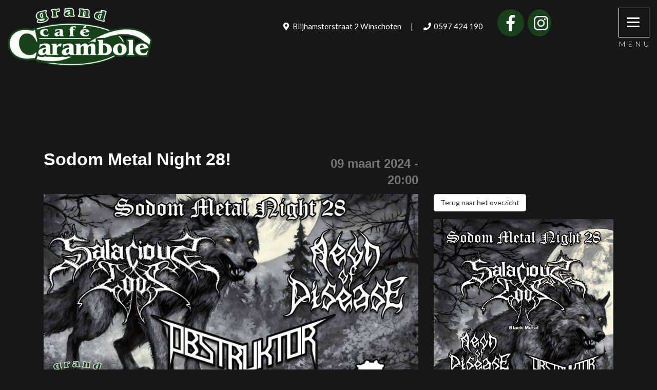

--- FILE ---
content_type: text/html; charset=utf-8
request_url: https://www.carambole-winschoten.nl/agenda/-sodom-metal-night-28/
body_size: 4984
content:
<!DOCTYPE html>
<html>
<head>
				<base href="https://www.carambole-winschoten.nl/" />
	<link rel="icon" href="favicon.ico" type="image/x-icon">
	<link rel="stylesheet" type="text/css" href="//fonts.googleapis.com/css?family=Product+Sans" media="screen" />
	<title> Sodom Metal Night 28!   - Grand Café Carambole</title>

<meta name="description" lang="nl" content=""> 
<meta name="keywords" content=""> 
<meta http-equiv="content-language" content="nl">
<meta http-equiv="content-type" content="text/html; charset=iso-8859-1">
<link rel="canonical" href="https://www.carambole-winschoten.nl/agenda/-sodom-metal-night-28/"/>
<link rel="sitemap" type="application/xml" title="Sitemap" href="sitemap.xml" />
<script type='text/javascript' src="//ajax.googleapis.com/ajax/libs/jquery/1.10.2/jquery.min.js"></script>
<meta name="viewport" content="width=device-width, initial-scale=1.0">
<link rel="apple-touch-icon" sizes="57x57" href="templates/img/favicon/apple-icon-57x57.png">
<link rel="apple-touch-icon" sizes="60x60" href="templates/img/favicon/apple-icon-60x60.png">
<link rel="apple-touch-icon" sizes="72x72" href="templates/img/favicon/apple-icon-72x72.png">
<link rel="apple-touch-icon" sizes="76x76" href="templates/img/favicon/apple-icon-76x76.png">
<link rel="apple-touch-icon" sizes="114x114" href="templates/img/favicon/apple-icon-114x114.png">
<link rel="apple-touch-icon" sizes="120x120" href="templates/img/favicon/apple-icon-120x120.png">
<link rel="apple-touch-icon" sizes="144x144" href="templates/img/favicon/apple-icon-144x144.png">
<link rel="apple-touch-icon" sizes="152x152" href="templates/img/favicon/apple-icon-152x152.png">
<link rel="apple-touch-icon" sizes="180x180" href="templates/img/favicon/apple-icon-180x180.png">
<link rel="icon" type="image/png" sizes="192x192"  href="templates/img/favicon/android-icon-192x192.png">
<link rel="icon" type="image/png" sizes="32x32" href="templates/img/favicon/favicon-32x32.png">
<link rel="icon" type="image/png" sizes="96x96" href="templates/img/favicon/favicon-96x96.png">
<link rel="icon" type="image/png" sizes="16x16" href="templates/img/favicon/favicon-16x16.png">
<link rel="manifest" href="templates/img/favicon/manifest.json">
<meta name="msapplication-TileColor" content="#ffffff">
<meta name="msapplication-TileImage" content="templates/img/favicon/ms-icon-144x144.png">
<meta name="theme-color" content="#ffffff">
<link rel="stylesheet" type="text/css" href="css/bootstrap.min.css" media="screen">
<link rel="stylesheet" type="text/css" href="templates/system/system.css" media="screen"/>
<link rel="stylesheet" type="text/css" href="templates/system/editor.css" media="screen"/>
<link rel="stylesheet" type="text/css" href="js/fancybox/jquery.fancybox.css" media="screen" />
<link rel="stylesheet" type="text/css" href="js/ui-lightness/jquery-ui-1.10.3.custom.css" media="screen" />
<link rel="stylesheet" type="text/css" href="css/fa-svg-with-js.css" media="screen"/>
<link rel="stylesheet" type="text/css" href="css/buttons.css" media="screen" />
<link rel="stylesheet" type="text/css" href="css/mui.min.css" rel="stylesheet" type="text/css" />
<link href="https://fonts.googleapis.com/css?family=Lato:300,300i,400,400i,700&display=swap" rel="stylesheet">

<script async src="https://www.googletagmanager.com/gtag/js?id=G-F21MKCYYZQ"></script>
<script type="text/javascript">
	window.dataLayer = window.dataLayer || [];
	function gtag(){dataLayer.push(arguments);}
	gtag('js', new Date());
	gtag('config', 'G-F21MKCYYZQ', { 'anonymize_ip': true });
</script>
			
<!-- HTML5 shim, for IE6-8 support of HTML5 elements -->
<!--[if lt IE 9]>
<script type='text/javascript' src="js/css3-mediaqueries.js"></script>
<script src="http://html5shiv.googlecode.com/svn/trunk/html5.js"></script>
<script type='text/javascript' src="//cdnjs.cloudflare.com/ajax/libs/respond.js/1.4.2/respond.js"></script>
<![endif]-->

	<link href="templates/style.css" rel="stylesheet" type="text/css" />
	<link rel="stylesheet" type="text/css" href="css/hamburger.css" media="screen" />
<script type='text/javascript' src='js/menu.js'></script>
<link rel='stylesheet' type='text/css' href='modules/mod_agenda/css/agenda.css'/>
</head>
<body >
	
		
	<div id="menu" class="slideout-menu">
		
		<div class="navbar navbar-default">
	
			<div class="navbar-collapse mainnav">

				<div class="clearfix"></div>
				<div class="spacer3"></div>

				<a class="hidden-xs" href="https://www.carambole-winschoten.nl/"><img src="templates/img/logo.png" class="img-responsive"/></a>
				
				<div class="clearfix"></div>
				<div class="spacer"></div>

				<ul class="nav navbar-nav"> 
<li class="" ><a href="https://www.carambole-winschoten.nl/"  title="Home" id="m1" >Home  </a></li><li class="" ><a href="agenda/"  title="Agenda" id="m2" >Agenda  </a></li><li class="" ><a href="zeer-veel-keuze-in-overheerlijke-dranken/"  title="Dranken" id="m3" >Dranken  </a></li><li class="" ><a href="meer-dan-honderd-soorten-speciale-bieren/"  title="Speciale bieren" id="m4" >Speciale bieren  </a></li><li class="" ><a href="al-meer-dan-dertig-jaar-gezelligheid-in-winschoten/"  title="Stukje historie" id="m5" >Stukje historie  </a></li><li class="" ><a href="https://www.facebook.com/pg/carambolews/photos/?tab=photos_albums"  title="Foto's" id="m6" target="_blank">Foto's  </a></li><li class="" ><a href="elk-feest-een-droomfeest-in-onze-sfeervolle-partyzaal-cafe/"  title="Feest & party" id="m7" >Feest & party  </a></li><li class="" ><a href="quizarrangementen-1/"  title="Quiz arrangementen" id="m8" >Quiz arrangementen  </a></li><li class="" ><a href="contact/"  title="Contact & openingstijden" id="m9" >Contact & openingstijden  </a></li></ul>
				<div class="clearfix"></div>
				<div class="spacer"></div>

				<h4>Carambole</h4>
				Blijhamsterstraat 2<br/>
				9671 AV Winschoten<br/>
				<a class="linknone colorwhite trans" href="tel:0597424190"><i class="fa fa-fw fa-phone" aria-hidden="true"></i> 0597 - 424190</a><br/>
				<a class="linknone colorwhite trans" href="mailto:info@carambole-winschoten.nl"><i class="fa fa-fw fa-envelope" aria-hidden="true"></i> info@carambole-winschoten.nl</a><br />
				<div class="clearfix"></div>
				<div class="spacer2"></div>

			</div><!--/.nav-collapse --> 
	
		</div>
	
	</div>

	<div id="panel">


		<div id="wrap">

				<div class="fixedbar navis" >

		<div class="container-fluid">

			<div class="row">

				<div class="col-xs-7 col-sm-6 col-md-5">

					<div class="logo">
						<a href="https://www.carambole-winschoten.nl/"><img src="templates/img/logo.png" class="img-responsive" /></a>
					</div>

				</div>

				<div class="col-sm-6 col-md-7">

					<div class="menubutton">
						<button class="hamburger hamburger--spin navbar-toggle" type="button">
							<span class="hamburger-box">
								<span class="hamburger-inner"></span>
							</span>
						</button>
						<small class="menu-under">MENU</small>
					</div>


					<div class="color-1 fw-500 hidden-xs marg-top1">
						 
						<a class="linknone" href="contact/">
							<i class="fas fa-fw fa-map-marker-alt"></i> Blijhamsterstraat 2 Winschoten 
						</a>
						&emsp;|&emsp;
						<a class="linknone" href="tel:0597-424190">
							<i class="fas fa-fw fa-phone"></i> 0597 424 190
						</a>
						&emsp;
						<a target="_blank" href="https://www.facebook.com/carambolews/" class="fb-circle">
							<i class="fab fa-fw fa-facebook-f"></i>
						</a> 
						<a class="fb-circle" href="https://www.instagram.com/carambole_winschoten/?hl=en" target="_blank">
							<i class="fab fa-fw fa-instagram"></i>
						</a>
						<!--a target="_blank" class="untappd" href="https://untappd.com/v/grand-cafe-carambole/1181878">
							<img src="templates/img/untapped.svg" class="untappd-logo">
						</a-->
					</div>

				</div>

			</div>

			
		</div>

	</div>

			<div class="headerspacer"></div>
<div class="headerspacer"></div>
<section class="page">

	<div class="container">
		
		<div clas="row">

			<div class="col-xs-12 col-sm-12 col-md-12">
				<div class="row">
	<div class="col-md-8">
	<div class="row">
    	<div class='col-md-8 col-sm-7 event-title'><h1> Sodom Metal Night 28!  </h1></div>
        <div class=' col-md-4 col-sm-5 event-date text-right'>
        	<h2> 
        09 maart 2024 - 20:00        	</h2>
           
        </div>
        <div class="col-md-12">
        	 
                     </div>
        </div>
    </div>
</div>
<div class="row">
	<div class="col-md-8">
        <div>
            <img src='images/agenda/321_afbeelding_64191707581691.jpg' class="img-responsive" />        </div>
        <h2>Info:</h2>
        <b></b>
        <p>SODOM METAL NIGHT #28!</p>
<p>▀▀▀▀▀▀▀▀▀▀▀▀▀▀▀▀▀▀▀▀▀▀▀▀▀▀▀ ▀ ▀ ▀ ▀ ▀ ▀ ▀ ▀</p>
<p>We zijn alweer toe aan de 28e editie van de Sodom Metal Night.</p>
<p>Aanvang: 20:00</p>
<p>Eerste band: 20:30</p>
<p>Entree: &euro;10,00</p>
<p>LINE-UP</p>
<p>▀▀▀▀▀▀▀▀▀▀▀▀▀▀▀▀▀▀▀▀▀▀▀▀▀▀▀ ▀ ▀ ▀ ▀ ▀ ▀ ▀ ▀</p>
<p>▀ SALACIOUS GODS (Black Metal)</p>
<p>De terugkeer van de Goden uit Drenthe...</p>
<p>Salacious Gods werd opgericht in 1994 in de diepste, donkerste en koudste moerassen van Drenthe, het meest goddeloze en vergeten deel van Nederland. Vanaf het begin cre&euml;erde Salacious Gods rauwe en traditionele black metal, be&iuml;nvloed door het oude Samael, Tiamat en Destruction. Gedurende de jaren na de oprichting van de band werd de Nederlandse scene besmeurd met verschillende legendarische live rituelen, gevolgd door het verschijnen van hun eerste demo "The Slumbering Silence".</p>
<p>Daarop volgden de albums "Askengris" en "Sunnevot" op Henri Sattlers (God Dethroned) label Coldblood Industries en "Piene" op het Duitse label Folter Records.</p>
<p>Na een pauze van zo'n 15 jaar kwam de band ijzersterk terug met een nieuw album op Hammerheart Records, genaamd "Oalevluuk".</p>
<p>Eerder waren ze al eens te aanschouwen op een Sodom Metal Night en ook op Sodom Open Air.</p>
<p>Facebook: https://www.facebook.com/profile.php?id=100063615000945</p>
<p>Bandcamp: https://salaciousgods.bandcamp.com/<br /><br /></p>
<p>▀ AEON OF DISEASE (Oldschool Death Metal)</p>
<p>Aeon of Disease is in 2015 opgericht met de bedoeling om compromisloze deathmetal zonder franje op de massa los te laten.</p>
<p>Na de rap uitverkochte demo in 2016 scoorde de band een deal bij Neckbreaker Records, die in 2017 het album "Veil of Oblivion" uitbracht. Snel volgden optredens in Duitsland en daarbuiten. Zo was de band in Nederland al eens te zien op Schoonebeek Death Fest. In 2019 kwam de EP "Edge of Purgatory" uit.</p>
<p>Verwacht een portie oldschool Death Metal die raakvlakken met bands als Bolt Thrower &amp; Asphyx heeft, af en toe doordrongen van de nodige pakkende melodie-lijnen.</p>
<p>Facebook: https://www.facebook.com/aeonofdisease</p>
<p>Bandcamp: https://aeonofdisease.bandcamp.com/<br /><br /></p>
<p>▀ OBSTRUKTOR (Thrash Metal)</p>
<p>Hou je van Thrash Metal? Death Metal? Speed Metal? Drums die je in een baan rond de aarde stoten, zang en teksten die je trommelvliezen aan stukken scheuren? Of hou je er misschien meer van om je nek te breken op zware riffs of je neus in de pit? Obstruktor, verrezen uit de rottende veengrond van Haarlem (NH), zorgt voor genoeg mogelijkheden om al het bovenstaande te beleven tijdens hun missie om je te infecteren met hun muziek. Laten we los gaan alsof morgen niet bestaat voordat dat een grimmige realiteit wordt...</p>
<p>Facebook: https://www.facebook.com/obstruktorband</p>
<p>Bandcamp: https://obstruktor.bandcamp.com/</p>
<p>▀▀▀▀▀▀▀▀▀▀▀▀▀▀▀▀▀▀▀▀▀▀▀▀▀▀▀ ▀ ▀ ▀ ▀ ▀ ▀ ▀ ▀</p>
<p>Tijdschema (o.v.b.):</p>
<p>20:30 &ndash; Obstruktor</p>
<p>21:30 &ndash; Aeon Of Disease</p>
<p>23:00 &ndash; Salacious Gods</p>
<p>▀▀▀▀▀▀▀▀▀▀▀▀▀▀▀▀▀▀▀▀▀▀▀▀▀▀▀ ▀ ▀ ▀ ▀ ▀ ▀ ▀ ▀</p>
<p>De laatste treinen terug van Winschoten naar Groningen gaan om:<br />Vertrek Winschoten 00:16 uur - Aankomst Groningen 00:51 uur<br />Vertrek Winschoten 00:32 uur - Aankomst Groningen 01:06 uur<br />Vertrek Winschoten 01:19 uur - Aankomst Groningen 01:53 uur</p>
<p>Eerste trein:<br />Vertrek Winschoten 07:33 uur - Aankomst Groningen 08:07 uur<br />Voor meer info check:<br />http://www.arriva.nl/<br />http://www.9292ov.nl/</p>    </div>
    <div class="col-md-4">
    <a class="btn btn-default" href="agenda/">Terug naar het overzicht</a><div class="clearfix"></div>
            <div class="spacer2"></div>
    	<img src="images/agenda/321_flyer_31121707581690.jpg" class="img-responsive"/>    </div>
</div>
<div class="row">
	<div class="col-md-12">
    	     </div>
</div>
	    	</div>

	    </div>

	</div>	

</section>
		</div>
		<div class="clearfix"></div>
		<div id="footer">
		
			<div class="container padding"> 
		
				<div class="row">
		
					<div class="col-md-6">
						<h4>Sitemap</h4>
						 <div class="row"> 
	 <div class="col-md-4 col-sm-6"><ul class="list-unstyled">  
	 	<li><a href="https://www.carambole-winschoten.nl/">Home</a></li> 
	 	<li><a href="agenda/">Agenda</a></li> 
	 	<li><a href="zeer-veel-keuze-in-overheerlijke-dranken/">Dranken</a></li> 
	</ul></div> 
	 <div class="col-md-4 col-sm-6"><ul class="list-unstyled">  
	 	<li><a href="meer-dan-honderd-soorten-speciale-bieren/">Speciale bieren</a></li> 
	 	<li><a href="al-meer-dan-dertig-jaar-gezelligheid-in-winschoten/">Stukje historie</a></li> 
	 	<li><a href="https://www.facebook.com/pg/carambolews/photos/?tab=photos_albums">Foto's</a></li> 
	</ul></div> 
	 <div class="col-md-4 col-sm-6"><ul class="list-unstyled">  
	 	<li><a href="elk-feest-een-droomfeest-in-onze-sfeervolle-partyzaal-cafe/">Feest & party</a></li> 
	 	<li><a href="quizarrangementen-1/">Quiz arrangementen</a></li> 
	 	<li><a href="contact/">Contact & openingstijden</a></li> 
	</ul></div> 
</div> 
 
						<div class="spacer"></div>
					</div>
					<div class="col-md-3">
						<h4>Contact</h4>
						<p><b>Grand Café Carambole</b><br />
						Blijhamsterstraat 2<br />
						9671 AV Winschoten<br />
						Tel. 0597 - 424190</p>
						
						<div class="spacer"></div>
					</div>

					<div class="col-md-3">
						<img class="img-responsive" src="templates/img/logo.png">
					</div>

				</div>

			</div>

		</div>

		<div class="botbar">
			
			<div class="container">
				
				<div class="row">
					
					<div class="col-md-12">
		
						<div class="row">

							<div class="col-md-6">
								
								<a href="#" class="linknone">Cookie en privacydisclaimer</a>&emsp;<a class="linknone" href="#">Algemene voorwaarden</a>
							</div>

							<div class="col-md-6 text-right">
								<a class="linknone" href="http://www.nc-websites.nl" target="_blank">NC-Websites</a>&emsp;|&emsp;
																	<a class="hidden-xs linknone hidden-sm showAjax" href="index2.php?moduleid=9">Login</a>
															</div>

						</div>

					</div>

				</div>

			</div>

		</div>

	</div>
		
	</div> 
	<script type='text/javascript' src='js/swfobject.js'></script>
<script type='text/javascript' src="js/jquery-migrate-1.2.1.min.js"></script>
<script type='text/javascript' src="//ajax.googleapis.com/ajax/libs/jqueryui/1.10.3/jquery-ui.min.js"></script>
<script type='text/javascript' src="js/jquery.ui.datepicker-nl.js"></script>
<script type='text/javascript' src='js/fancybox/jquery.fancybox.pack.js'></script>
<script type="text/javascript" src="js/fancybox/helpers/jquery.fancybox-media.js?v=1.0.6"></script>
<script type="text/javascript" src="js/fancybox_init.js"></script>
<script type="text/javascript" src="js/imagesloaded.pkgd.min.js"></script>
<script type='text/javascript' src="js/bootstrap.min.js"></script>
<script type='text/javascript' src="js/default.js"></script>
<script type='text/javascript' src="js/holder.js"></script>
<script type="text/javascript" src="js/noty/jquery.noty.js"></script>
<script type="text/javascript" src="js/noty/layouts/inline.js"></script>
<script type="text/javascript" src="js/noty/layouts/topCenter.js"></script>
<script type="text/javascript" src="js/noty/layouts/center.js"></script>
<script type="text/javascript" src="js/noty/themes/default.js"></script>
<script type="text/javascript" src="js/fontawesome/fontawesome-all.min.js"></script>
<script type="text/javascript" src="https://cdnjs.cloudflare.com/ajax/libs/slideout/1.0.1/slideout.min.js"></script>
<script type="text/javascript" src="js/menuslide.js"></script>
<script type="text/javascript" src="js/mui.min.js"></script>
</body>
</html>

--- FILE ---
content_type: text/css
request_url: https://www.carambole-winschoten.nl/templates/system/editor.css
body_size: 607
content:
#tinymce table tr td, 
#tinymce table tr th {
  vertical-align:top !important;
}

#tinymce table, #tinymce table tr td, 
#tinymce table tr th {
  border:1px black solid !important;
  min-width:30px;
}

body#tinymce {
  padding: 20px;
}

body#tinymce div {
  outline: dotted 1px #ccc;
}

div.well {

}

div.clearfix {

}

.btn-custom1 {
  color: #FFFFFF;
  background-color: #17401B;
  border-color: #17401B;
} 
 
.btn-custom1:hover, 
.btn-custom1:focus, 
.btn-custom1:active, 
.btn-custom1.active, 
.open .dropdown-toggle.btn-custom1 {
  color: #FFFFFF;
  background-color: #0c1f0e;
  border-color: #0c1f0e;
} 
 
.btn-custom1:active, 
.btn-custom1.active, 
.open .dropdown-toggle.btn-custom1 { 
  background-image: none; 
} 
 
.btn-custom1.disabled, 
.btn-custom1[disabled], 
fieldset[disabled] .btn-custom1, 
.btn-custom1.disabled:hover, 
.btn-custom1[disabled]:hover, 
fieldset[disabled] .btn-custom1:hover, 
.btn-custom1.disabled:focus, 
.btn-custom1[disabled]:focus, 
fieldset[disabled] .btn-custom1:focus, 
.btn-custom1.disabled:active, 
.btn-custom1[disabled]:active, 
fieldset[disabled] .btn-custom1:active, 
.btn-custom1.disabled.active, 
.btn-custom1[disabled].active, 
fieldset[disabled] .btn-custom1.active { 
  background-color: #E50000; 
  border-color: #E50000; 
} 
 
.btn-custom1 .badge { 
  color: #E50000; 
  background-color: #FFFFFF; 
}

.btn-custom2 { 
  color: #FFFFFF; 
  background-color: #4A4545; 
  border-color: #4A4545; 
} 
 
.btn-custom2:hover, 
.btn-custom2:focus, 
.btn-custom2:active, 
.btn-custom2.active, 
.open .dropdown-toggle.btn-custom2 { 
  color: #FFFFFF; 
  background-color: #858585; 
  border-color: #4A4545; 
} 
 
.btn-custom2:active, 
.btn-custom2.active, 
.open .dropdown-toggle.btn-custom2 { 
  background-image: none; 
} 
 
.btn-custom2.disabled, 
.btn-custom2[disabled], 
fieldset[disabled] .btn-custom2, 
.btn-custom2.disabled:hover, 
.btn-custom2[disabled]:hover, 
fieldset[disabled] .btn-custom2:hover, 
.btn-custom2.disabled:focus, 
.btn-custom2[disabled]:focus, 
fieldset[disabled] .btn-custom2:focus, 
.btn-custom2.disabled:active, 
.btn-custom2[disabled]:active, 
fieldset[disabled] .btn-custom2:active, 
.btn-custom2.disabled.active, 
.btn-custom2[disabled].active, 
fieldset[disabled] .btn-custom2.active { 
  background-color: #4A4545; 
  border-color: #4A4545; 
} 
 
.btn-custom2 .badge { 
  color: #4A4545; 
  background-color: #FFFFFF; 
}

.btn-custom3 { 
  color: #000000; 
  background-color: #FAFAFA; 
  border-color: #666666; 
} 

.btn-custom3:hover, 
.btn-custom3:focus, 
.btn-custom3:active, 
.btn-custom3.active, 
.open .dropdown-toggle.btn-custom3 { 
  color: #000000; 
  background-color: #F5F5F5; 
  border-color: #666666; 
} 

.btn-custom3:active, 
.btn-custom3.active, 
.open .dropdown-toggle.btn-custom3 { 
  background-image: none; 
} 

.btn-custom3.disabled, 
.btn-custom3[disabled], 
fieldset[disabled] .btn-custom3, 
.btn-custom3.disabled:hover, 
.btn-custom3[disabled]:hover, 
fieldset[disabled] .btn-custom3:hover, 
.btn-custom3.disabled:focus, 
.btn-custom3[disabled]:focus, 
fieldset[disabled] .btn-custom3:focus, 
.btn-custom3.disabled:active, 
.btn-custom3[disabled]:active, 
fieldset[disabled] .btn-custom3:active, 
.btn-custom3.disabled.active, 
.btn-custom3[disabled].active, 
fieldset[disabled] .btn-custom3.active { 
  background-color: #FAFAFA; 
  border-color: #666666; 
} 

.btn-custom3 .badge { 
  color: #FAFAFA; 
  background-color: #000000; 
}

--- FILE ---
content_type: text/css
request_url: https://www.carambole-winschoten.nl/templates/style.css
body_size: 5189
content:
/* [ALGEMEEN] */
:root {
	--primary: #B7151F;
	--background: #fff;
	--foreground: #000;

	--spacing: 0.5rem;
}

body {
	background: #171717;
	font-family: 'Lato', sans-serif;
	font-size: 1.5em;
	line-height: 1.5em;
	color: #000;
	margin: 0;
	font-weight: 300;
}

a {
	color: #ff9000;
	-webkit-transition: all .3s;
	   -moz-transition: all .3s;
	    -ms-transition: all .3s;
	     -o-transition: all .3s;
	        transition: all .3s;
}

a:hover,
a:focus,
a:active {

color: #fff;

text-decoration: none;
}

.marg-0-auto {
	margin: 0 auto;
}

section.menus .menuimg .titleoverlay .img-responsive {
	width: 100%;
}

.navbar-default .navbar-nav>li>a:focus, .navbar-default .navbar-nav>li>a:hover {
    color: #b9b9b9;
}

#bgvid {
    opacity: 1;
    width: 100%;
}

h1, h2, h3, h4, h5, h6 {
	font-family:'Open Sans', Arial, sans-serif;
	font-weight: 700;
}

h1 {
	
}

h2 {
	
}

h3 {
	
}

h4, h5, h6 {

}

.fw-500 {
	font-weight: 500;
}

.untappd-logo {
	width: 53px;
    margin-top: -15px;
    margin-left: 8px;
}

a.fb-circle {
    background: #17401B;
    color: #fff;
    padding: 7px;
    padding-left: 6px;
    padding-right: 0px;
    border-radius: 100%;
    width: 40px;
    font-size: 32px;
    height: 40px;
    margin-left: 7px;
}

#wrap {
	min-height: 100%;
	height: auto !important;
}

.spacer {
	height: 30px; 
}

.spacer2 {
	height: 15px;
}

.rel,
.relative {
	position: relative;
}

.left {
	float: left;
}
.center {
	float: center;
}
.right {
	float: right;
}

.row.align-center {
	display: flex;
	align-items: center;
}
.row.align-bottom {
	display: flex;
	align-items: flex-end;
}

.width-100 {
	width: 100%;
}

/* Text modifiers */
.text-left {
	text-align: left;
}
.text-center {
	text-align: center;
}
.text-right {
	text-align: right;
}
.text-small {
	font-size: 0.75em;
}

.list-unstyled {
	margin-bottom: 0;
}

/* [HEADER] */

.fixedbar {
    position: fixed;
    display: block;
    z-index: 999999;
    top: 0;
    left: 0;
    right: 0;
    padding: 15px 0;
    background: rgba(35,72,124,0);
    -webkit-transition: all 400ms;
    -moz-transition: all 400ms;
    -ms-transition: all 400ms;
    -o-transition: all 400ms;
    transition: all 400ms;
}

.logo {
	margin-top: 0px;
	margin-bottom:15px;
}

.logo img {
	max-width: 56%;
}

.scrolled .logo img {
    max-width: 40%;
    margin-top: -8px;
}

/* [MENU] */
.navbar{
	margin: 15px 0;	
	background: transparent;
	border: 0;
}

.navbar-default .navbar-nav>li>a {
	color: #000;
}

.navbar-default .navbar-nav>li>a {
    color: #fff;
    font-size: 17px;
    padding: 10px;
    display: block;
}

.navbar-default .navbar-nav>li>a.active {
    font-weight: 600;
}

.navbar-default .navbar-nav>li {
    width: 100%;
}

.navbar-default .navbar-collapse, .navbar-default .navbar-form {
	background:transparent;
	border:0;
	margin-top: 113px;
}

.navbar-toggle {
	background-color:#FFFFFF;
	font-size:12px;
	background: #1f5081;
	margin: 15px 0 0 0;
	width: 60px;
	color: #FFF;
	padding: 0;
}

.navbar-collapse {
	max-height:none !important;	
}

.mobielmenu {
	background:#1f5081;
	color: #FFF;
}

.mobielmenu a {
	color: #FFF;
}

table.agenda tr:nth-child(odd) {
	background: #CECECE;
}

table.agenda tr:nth-child(even) {
	background: #FFFFFF;
}

table.agenda tr a {
	color: #414141;
	font-weight: 500;
}

table.agenda tr td {
	border-top: 0px;
	padding: 13px 20px;
}

.agenda span.dateday {
	font-size: 1.5em;
}

.agenda .agenda-item {
	font-weight: 600;
}

.highlight-btn .btn {
	padding: 12px 45px;
	text-transform: uppercase;
}

.highlight {
    background: #606060;
    padding: 15px 26px;
}

.highlight h2 {
	margin: 0px;
    font-weight: 400;
}

/* [CONTENT] */
.bold-red strong {
	color: #B7151F;
}
.background-colored {
	background-color: var(--primary);
	color: var(--background);
}

a.linknone {
	color: inherit;
	text-decoration: none;
}

section.page {
	padding: 30px 0;
	line-height: 2em;
	background: #171717;
	color: #fff;
	text-align: left;
}

section.page form table {
	color: #848484;
}

.color-1 {
	color: #fff!important;
}

/* [FOOTER] */
#footer {
	padding: 15px 0;
  	min-height: 150px;
  	background: #505050;
  	color: #FFF;
  	overflow: hidden;
}

#footer  a {
	color: #FFF;
}

#footer .title {

}

.footerlogo {
	position: absolute;
}

/* [BUTTONS] */


/* [GOOGLEMAP] */
.gm-style-iw {
	padding: 10px;
	line-height: 22px;
	font-size: 14px !important;
	font-weight: 500 !important;
}

.gm-style-iw h5 {
	font-family: 'Montserrat', sans-serif;
	color: #332e2e;
	font-size: 16px;
	font-weight: 700;
	text-transform: uppercase;
	padding-bottom: 5px;
}

.gm-style-iw a {
	color: #332e2e;
	font-weight: 700;
	margin-left: 0 !important;
	float: unset !important;
}

.gm-style-iw a:hover,
.gm-style-iw a:focus,
.gm-style-iw a:active {
	text-decoration: none;
	color: #3FA535;
}

/* [MUI FORM] */
.mui-textfield--float-label>label {
    font-size: 14px;
}

.mui-textfield>input, 
.mui-textfield>textarea {

}

.mui-textfield>input:focus~label, 
.mui-textfield>textarea:focus~label {
    
}

.mui-textfield>input:focus, 
.mui-textfield>textarea:focus {
    
}

/* [TAAL SWITCHER] */
.taal .flag-icon {
	font-size: 20px;
	margin-left: 5px;
}

.taal dropdown {
	position: relative;
	display: inline-block;
}

.taal dropdown label, 
.taal dropdown ul li {
	display: block;
	width: 175px;
	background: #FFF;
	padding: 5px 10px;
	margin-bottom: 0;
}

.taal dropdown label:hover, 
.taal dropdown ul li:hover {
	background: #DCEFDD;
	color: #2F2F2F;
	cursor: pointer;
}

.taal dropdown label {
	color: #3E3E3E;
	border-left: 4px solid #FEDE30;
	position: relative;
	z-index: 2;
	font-weight: 400;
}

.taal dropdown label svg {
	float: right;
	font-size: 24px !important;
	padding: 5px;
}

.taal dropdown input {
	display: none;
}

.taal dropdown input ~ ul {
	position: absolute;
	visibility: hidden;
	opacity: 0;
	top: -20px;
	z-index: 1;
	padding-left: 0;
}

.taal dropdown input:checked + label {
	background: #F2F2F2;
	color: #0573AA;
	margin-bottom: 0;
}

.taal dropdown input:checked ~ ul {
	visibility: visible;
	opacity: 1;
	top: 25px;
}

.taal dropdown ul li a {
	display: block;
	color: #3E3E3E;
}

.taal dropdown ul li:hover a,
.taal dropdown ul li:focus a,
.taal dropdown ul li:active a {
	color: #FFF;
	text-decoration: none;
}

/* Nederlands */
.taal dropdown ul li:nth-child(1) {
	border-left: 4px solid #FF9A34;
}

.taal dropdown ul li:nth-child(1):hover {
	background: #FF9A34;
	color: white;
}

/* English */
.taal dropdown ul li:nth-child(2) {
	border-left: 4px solid #f00000;
}

.taal dropdown ul li:nth-child(2):hover {
  	background: #f00000;
	color: white;
}

/* Deutsch */
.taal dropdown ul li:nth-child(3) {
	border-left: 4px solid #000;
}

.taal dropdown ul li:nth-child(3):hover {
	background: #000;
	color: white;
}

.animate {
	-webkit-transition: all .3s;
	   -moz-transition: all .3s;
	    -ms-transition: all .3s;
	     -o-transition: all .3s;
	        transition: all .3s;
	-webkit-backface-visibility: hidden;
	 -moz-backface-visibility: hidden;
	  -ms-backface-visibility: hidden;
	   -o-backface-visibility: hidden;
	      backface-visibility: hidden;
}

.taal dropdown ul li .flag-icon {
	float: right;
	margin-left: 10px;
	padding: 4px;
}

/* [CAROUSEL] */
.carousel-inner> .item > img, 
.carousel-inner> .item > a > img {
	margin:auto;
}

.carousel-inner {
	background: #171717;
}

.carousel-indicators {
	bottom: -10%;
}

.carousel:hover .carousel-indicators {
	bottom: 2%;
}

.carousel-control, .carousel-indicators {
	-webkit-transition: all 300ms ease-out;
	   -moz-transition: all 300ms ease-out;
	    -ms-transition: all 300ms ease-out;
	     -o-transition: all 300ms ease-out;
	        transition: all 300ms ease-out;
}

.carousel-control.left {
	left: -10%;
	opacity: 0;
}

.carousel:hover  .carousel-control.left {
	left: 0%;
	opacity: 0.5;
}

.carousel-control.right {
	right: -10%;
	opacity: 0;
}

.carousel:hover  .carousel-control.right {
	right: 0%;
	opacity: 0.5;
}

.carousel {
	overflow: hidden;
}

.carousel-caption {
    left: 10%;
    right: 10%;
    bottom: 20%;
    text-align: left;
}

@media (min-width: 768px) {

	.carousel-caption h2 {
	    font-size: 250%;
	    display: inline-block;
	    color: #fff;
	    padding: 15px;
	    background: rgba(0,0,0,0.3);
	    clear: both;
	    float: left;
	}

	.carousel-caption p {
	    font-size: 200%;
	    padding: 15px;
	    background: rgba(0,0,0,0.3);
	    display: inline-block;
	    clear: both;
	    float: left;
	}
	.carousel-caption .btn {
		text-shadow: none;
		float: left;
		clear: both;
	}

}

.carousel.fade{
	opacity: 1
}

.fade .carousel-inner .item {
	opacity: 0;
  	transition-property: opacity;
}

.fade .carousel-inner .active {
	opacity: 1;
}

.fade .carousel-inner .active.left,
.fade .carousel-inner .active.right {
	left: 0;
	opacity: 0;
	z-index: 1;
}

.fade .carousel-inner .next.left,
.fade .carousel-inner .prev.right {
	opacity: 1;
}

.fade .carousel-control {
	z-index: 2;
}

@media all and (transform-3d), (-webkit-transform-3d) {

    .fade .carousel-inner > .item.next,
    .fade .carousel-inner > .item.active.right {
		opacity: 0;
		-webkit-transform: translate3d(0, 0, 0);
		      transform: translate3d(0, 0, 0);
    }

    .fade .carousel-inner > .item.prev,
    .fade .carousel-inner > .item.active.left {
		opacity: 0;
		-webkit-transform: translate3d(0, 0, 0);
		      transform: translate3d(0, 0, 0);
    }
    .fade .carousel-inner > .item.next.left,
    .fade .carousel-inner > .item.prev.right,
    .fade .carousel-inner > .item.active {
		opacity: 1;
		-webkit-transform: translate3d(0, 0, 0);
		      transform: translate3d(0, 0, 0);
    }
}

/* Chrome, Safari, Opera */
@-webkit-keyframes entrance {
	
	from {
		opacity: 0;
		margin-left: -10px;
	}

	to {
		opacity: 1;
		margin-left: 0px;
	}

}

/* Standard syntax */
@keyframes entrance {

	from {
		opacity: 0;
		margin-left: -10px;
	}

	to {
		opacity: 1;
		margin-left: 0px;
	}

}

@media (min-width:1200px) { 

	.carousel.vertical .carousel-inner {
		height: 100%;
		width: auto;
	}

	.carousel.vertical .carousel-inner > .item {
		width: auto;
		padding-right: 0px;
		-webkit-transition: 0.6s ease-in-out top;
		        transition: 0.6s ease-in-out top;
	}

	@media all and (transform-3d), (-webkit-transform-3d) {

		.carousel.vertical .carousel-inner > .item {
			-webkit-transition: 0.6s ease-in-out;
			        transition: 0.6s ease-in-out;
		}
		.carousel.vertical .carousel-inner > .item.next, .carousel.vertical .carousel-inner > .item.active.right {
			-webkit-transform: translate3d(0, 100%, 0);
			        transform: translate3d(0, 100%, 0);
			top: 0;
		}
		.carousel.vertical .carousel-inner > .item.prev, .carousel.vertical .carousel-inner > .item.active.left {
			-webkit-transform: translate3d(0, -100%, 0);
			    	transform: translate3d(0, -100%, 0);
			top: 0;
		}
		.carousel.vertical .carousel-inner > .item.next.left, .carousel.vertical .carousel-inner > .item.prev.right, .carousel.vertical .carousel-inner > .item.active {
			-webkit-transform: translate3d(0, 0, 0);
			    	transform: translate3d(0, 0, 0);
			top: 0;
		}

	}

	.carousel.vertical .carousel-inner > .active,
	.carousel.vertical .carousel-inner > .next,
	.carousel.vertical .carousel-inner > .prev {
		display: block;
	}

	.carousel.vertical .carousel-inner > .active {
		top: 0;
	}

	.carousel.vertical .carousel-inner > .next,
	.carousel.vertical .carousel-inner > .prev {
		position: absolute;
	  	top: 0;
	 	width: 100%;
	}

	.carousel.vertical .carousel-inner > .next {
		top: 100%;
	}

	.carousel.vertical .carousel-inner > .prev {
		top: -100%;
	}

	.carousel.vertical .carousel-inner > .next.left,
	.carousel.vertical .carousel-inner > .prev.right {
		top: 0;
	}

	.carousel.vertical .carousel-inner > .active.left {
		top: -100%;
	}

	.carousel.vertical .carousel-inner > .active.right {
		top: 100%;
	}

	.carousel.vertical .carousel-control {
		left: auto;
	  	width: 50px;
	}

	.carousel.vertical .carousel-control.up {
		top: 0;
	  	right: 0;
	  	bottom: 50%;
	}

	.carousel.vertical .carousel-control.down {
		top: 50%;
		right: 0;
		bottom: 0;
	}

	.carousel.vertical .carousel-control .icon-prev,
	.carousel.vertical .carousel-control .icon-next,
	.carousel.vertical .carousel-control .glyphicon-chevron-up,
	.carousel.vertical .carousel-control .glyphicon-chevron-down {
		position: absolute;
		top: 50%;
		z-index: 5;
		display: inline-block;
	}

	.carousel.vertical .carousel-control .icon-prev,
	.carousel.vertical .carousel-control .glyphicon-chevron-up {
		left: 50%;
		margin-left: -10px;
		top: 50%;
		margin-top: -10px;
	}

	.carousel.vertical .carousel-control .icon-next,
	.carousel.vertical .carousel-control .glyphicon-chevron-down {
		left: 50%;
		margin-left: -10px;
		top: 50%;
		margin-top: -10px;
	}

	.carousel.vertical .carousel-control .icon-up,
	.carousel.vertical .carousel-control .icon-down {
		width: 20px;
		height: 20px;
		line-height: 1;
		font-family: serif;
	}

	.carousel.vertical .carousel-control .icon-prev:before {
		content: '\2039';
	}

	.carousel.vertical .carousel-control .icon-next:before {
		content: '\203a';
	}

}

/* Chrome, Safari, Opera */
@-webkit-keyframes entrance {

	from {
		opacity: 0;
		margin-left: -10px;
	}

	to {
		opacity: 1;
		margin-left: 0px;
	}

}

/* Standard syntax */
@keyframes entrance {

	from {
		opacity: 0;
		margin-left: -10px;
	}

	to {
		opacity: 1;
		margin-left: 0px;
	}

}

/* [ADMIN] */
.modal-content {
    border-radius: 0px;
}

.modal-header .close {
    margin-top: -12px;
}

.close {
    font-size: 40px;
    font-weight: 400;
    color: #2F2F2F;
    filter: alpha(opacity=100) !important;
    opacity: 1 !important;
}

/* [LOGIN] */
.fancybox-skin {
    position: relative;
    background: #FFF !important;
    color: #2F2F2F;
    text-shadow: none;
    -webkit-border-top-left-radius: 0px;
       -moz-border-radius-topleft: 0px;
            border-top-left-radius: 0px;
}

.fancybox-skin h2 {
	margin-top: 20px;
	margin-bottom: 20px;
}

.fancybox-skin .control-label {
	font-size: 14px;
}

.fancybox-skin .form-control {
    font-size: 14px;
    color: #2F2F2F;
    background-color: #FFF;
    border: 1px solid #1f5081;
    border-radius: 0px;
    outline: none;
}

.fancybox-skin .form-control:hover,
.fancybox-skin .form-control:focus,
.fancybox-skin .form-control:active {
	border: 1px solid #FEDE30;
}

.fancybox-skin .form .showAjax {
	font-size: 14px;
}

.fancybox-skin .form .mui-btn {
	font-weight: 400 !important;
}

/* [RESPONSIVE] */
@media (max-width: 768px) {

	#wrap {
		overflow-x: hidden;
	}

}

@media (max-width: 414px) {

	

}

#panel {
    overflow: hidden;
}

.mobielmenu {
	background:#1f5081;
	color: #fff;
}

.mobielmenu a {
	color:#fff;
}

.menubutton button:focus {
	outline: 0px;
}

.menubutton {
    float: right;
    text-align: center;
    color: #FFF;
    width: 60px;
    background: rgba(0, 0, 0, 0);
    border: 1px solid #fff;
    position: relative;
}

#menu{
	color: #fff;
}

.slideout-menu {
	position: fixed;
	top: 0;
	bottom: 0;
	width: 300px;
	min-height: 100vh;
	overflow-y: auto;
	-webkit-overflow-scrolling: touch;
	z-index: 0;
	display: none;
	background: #292929;
}

.slideout-menu-left {
	left: 0;
}

.slideout-menu-right {
	right: 0;
}

.slideout-panel {
	position: relative;
	z-index: 1;
	/*will-change: transform;*/
	background-color: #f5f5f5;
	min-height: 100vh;
}

.slideout-open,
.slideout-open body,
.slideout-open .slideout-panel {
	overflow: hidden;
}

.slideout-open .slideout-menu {
	display: block;
}

.slideout .linknone a:hover {
	color: #9a9a9a !important;
}

.ctabar {
    position: fixed;
    display: block;
    z-index: 9999;
    top: 55%;
    right: -10px;
}

.menu-active {
    right: 300px;
    -webkit-transition: all 200ms;
    -moz-transition: all 200ms;
    -ms-transition: all 200ms;
    -o-transition: all 200ms;
    transition: all 200ms;
}

section.headervideo {
	position: relative;
}

.statement {
	position: absolute;
	bottom: 20%;
	left: 20%;
	right: 20%;
	text-align: center;
}

.statement .h1 {
	background: #0000008f;
	color: #fff;
	font-size: 4em;
	text-transform: uppercase;
	border: 2px solid #b1b1b1;
	padding: 28px 31px;
}

.btn-custom1, .btn-custom2 {
	border-radius: 0px;
	padding: 8px 35px;
}

.menu-under {
	position: absolute;
	bottom: -25px;
	left: 0;
	right: 0;
	font-size: 14px;
	letter-spacing: 6px;
}

.botbar {
	background: #332E2E;
	color: #fff;
	padding: 4px 0px;
}

section.bgimg-grey {
	background-color: #727272;
	background: url(img/bgimg1.png) no-repeat #727272;
	color: #fff;
	padding: 40px 0px;
}

section.bgimg-grey h4 strong {
	font-weight: 600;
}

section.bgimg-grey h4 {
	font-weight: 400;
	font-size: 1.4em;
}



.menuimg {
	margin: 0px -15px;
}

.menuimg .titleoverlay {
	position: relative;
}

.menuimg .titleoverlay .overlay {
    position: absolute;
    background: #00000073;
    color: #fff;
    border: 2px solid #fff;
    width: 80%;
    left: 10%;
    right: 10%;
    top: 10%;
    bottom: 10%;
    text-align: center;
    display: flex;
    align-items: center;
    cursor: pointer;
}

.menuimg .titleoverlay .overlay h3 {
    width: 100%;
    text-transform: uppercase;
    font-size: 2.3em;
    font-weight: 400;
}

.menu-sub .menuimg .titleoverlay .overlay h3 {
    font-size: 1.4em;
}

.bekijkmenu {
	position: absolute;
	bottom: 12%;
	right: 12%;
	color: #fff;
	font-weight: 400;
}

.navis {
    position: fixed;
    z-index: 1001;
    left: 0;
    right: 0;
    top: 0;
    transition: .36s;
    box-shadow: none;
}

.scrolled {
    background: #332e2e;
    display: block;
    height: 107px!important;
    transition: .26s;
    box-shadow: 0px -6px 15px 0px #212121;
}

.marg-top1 {
	margin-top: 14px;
}

.headerspacer {
	height: 120px;
	background: #171717;
}

/* Menukaart */
.menukaart h2 {
    background: rgb(255, 255, 255);
    padding: 10px;
    color: #555;
    margin-top: 5px;
    font-size: 18px;
    border-bottom: 5px dotted #555;
}

.menukaart ul {
    background: rgb(255, 255, 255);
    padding-top: 0;
    color: #555;
    list-style-type: none;
    padding: 5px;
}

.menukaart ul>li {
    margin: 7.5px;
    line-height: 1.8em;
}

.menuKaarten {
    background: #f3f3f3;
    -webkit-background-size: cover;
    -moz-background-size: cover;
    -o-background-size: cover;
    background-size: cover;
}

hr.hr-italy {
	height: 8px;
	background: rgb(0,147,68);
background: linear-gradient(90deg, rgba(0,147,68,1) 0%, rgba(0,147,68,1) 33%, rgba(255,255,255,1) 33%, rgba(255,255,255,1) 66%, rgba(207,39,52,1) 66%);
}

.reserveer-btn {
	position: absolute;
	left: 10%;
	bottom: 10%;
	z-index: 2;
}

.no-marg {
	margin: 0px;
}

.mouse_scroll {
	display: block;
	margin: 0 auto;
	width: 24px;
	height: 100px;
	margin-top: 0px;
	position: absolute;
	left: 0;
	right: 0;
	bottom: 5px;
	z-index: 9;
}


.m_scroll_arrows
{
  display: block;
  width: 5px;
  height: 5px;
  -ms-transform: rotate(45deg); /* IE 9 */
  -webkit-transform: rotate(45deg); /* Chrome, Safari, Opera */
  transform: rotate(45deg);
   
  border-right: 2px solid white;
  border-bottom: 2px solid white;
  margin: 0 0 3px 4px;
  
  width: 16px;
  height: 16px;
}


.unu
{
  margin-top: 1px;
}

.unu, .doi, .trei
{
    -webkit-animation: mouse-scroll 1s infinite;
    -moz-animation: mouse-scroll 1s infinite;
    animation: mouse-scroll 1s infinite;
  
}

.unu
{
  -webkit-animation-delay: .1s;
  -moz-animation-delay: .1s;
  -webkit-animation-direction: alternate;
  
  animation-direction: alternate;
  animation-delay: alternate;
}

.doi
{
  -webkit-animation-delay: .2s;
  -moz-animation-delay: .2s;
  -webkit-animation-direction: alternate;
  
  animation-delay: .2s;
  animation-direction: alternate;
  
  margin-top: -6px;
}

.trei
{
  -webkit-animation-delay: .3s;
  -moz-animation-delay: .3s;
  -webkit-animation-direction: alternate;
  
  animation-delay: .3s;
  animation-direction: alternate;
  
  
  margin-top: -6px;
}

.mouse {
  height: 42px;
  width: 24px;
  border-radius: 14px;
  transform: none;
  border: 2px solid white;
  top: 170px;
}

.wheel {
  height: 5px;
  width: 2px;
  display: block;
  margin: 5px auto;
  background: #ffffff;
  position: relative;
  height: 4px;
  width: 4px;
  border: 2px solid #ffffff;
  -webkit-border-radius: 8px;
  border-radius: 8px;
}

.wheel {
  -webkit-animation: mouse-wheel 1.6s ease-in infinite;
  -moz-animation: mouse-wheel 1.6s ease-in infinite;
  animation: mouse-wheel 1.6s ease-in infinite;
}

@-webkit-keyframes mouse-wheel{
   0% {
    opacity: 1;
    -webkit-transform: translateY(0);
    -ms-transform: translateY(0);
    transform: translateY(0);
  }

  100% {
    opacity: 0;
    -webkit-transform: translateY(6px);
    -ms-transform: translateY(6px);
    transform: translateY(6px);
  }
}
@-moz-keyframes mouse-wheel {
  0% { top: 1px; }
  25% { top: 1.2px; }
  50% { top: 1.9px;}
  75% { top: 3px;}
  90% { top: 7px; }
  100% { top: 1px;}
}
@-o-keyframes mouse-wheel {

   0% { top: 1px; }
  25% { top: 2px; }
  50% { top: 3px;}
  75% { top: 5px;}
  100% { top: 1px;}
}
@keyframes mouse-wheel {

   0% { top: 1px; }
  25% { top: 5px; }
  50% { top: 10px;}
  75% { top: 12px;}
  100% { top: 14px;}
}

@-webkit-keyframes mouse-scroll {

  0%   { opacity: 0;}
  50%  { opacity: .5;}
  100% { opacity: 1;}
}
@-moz-keyframes mouse-scroll {

  0%   { opacity: 0; }
  50%  { opacity: .5; }
  100% { opacity: 1; }
}
@-o-keyframes mouse-scroll {

  0%   { opacity: 0; }
  50%  { opacity: .5; }
  100% { opacity: 1; }
}
@keyframes mouse-scroll {

  0%   { opacity: 0; }
  50%  { opacity: .5; }
  100% { opacity: 1; }
}

@media (max-width: 767px) {
	.statement .h1 {
	    background: #0000008a;
	    color: #fff;
	    font-size: 1.3em;
        padding: 13px 23px;
	}

	section.bgimg-grey {
	    background-color: #727272;
	    background: #727272;
	}

	.statement {
        position: absolute;
	    bottom: -18%;
	    left: 6%;
	    right: 8%;
	}

	.statement .btn-custom1, .btn-custom2 {
	    border-radius: 0px;
	    padding: 6px 12px;
	}

	.mouse_scroll {
		display: none;
	}

	.menuimg .titleoverlay .overlay h3 {
	    width: 100%;
	    text-transform: uppercase;
	    font-size: 1.3em;
	    font-weight: 400;
	}

	.footerlogo {
	    position: absolute;
	    bottom: 0px;
	    right: -106px;
	}

	.navis {
	    box-shadow: none;
	}

	.navbar-default .navbar-collapse, .navbar-default .navbar-form {
	    background: transparent;
	    border: 0;
	    margin-top: 40px;
	}

	.navbar-collapse {
	    box-shadow: none;
	}

	.fixedbar {
	    padding: 4px 0;
	}

	.reserveer-btn {
	    position: absolute;
	    left: 4%;
	    bottom: -21%;
	    z-index: 2;
	}

	.carousel-indicators {
		display: none;
	}

	.scrolled {
	    background: #332e2e;
	    display: block;
	    height: 90px!important;
	}

	h1.title {
		font-size: 1.6em;
	}
}

--- FILE ---
content_type: text/css
request_url: https://www.carambole-winschoten.nl/modules/mod_agenda/css/agenda.css
body_size: 300
content:
h2.summary{
	color:#fff;
	margin-top:5px;
	font-weight: 600;
	margin-bottom:5px;
}

.omschrijvings{
	color:#fff;
}

.date h3{
	font-size:100%;
	font-style: italic;
	margin-top:10px;
	color:#fff;
	font-weight: 600;
	text-transform: uppercase

}

.photo{
	border:0px solid #f0f0f0 !important;
    
}

.omschrijvings p{
	margin-bottom:0px;
}

a.url:hover{
	text-decoration: none;
}

.vevent{
	margin-bottom: 20px;
}

.event-date{
	color:#757575;	
}

.event-date h2{
	font-size:160%;
	margin-top:33px;
}

.flyerInfo{
	background:#333;
	padding:30px;
	color:#fff;
}

--- FILE ---
content_type: text/css
request_url: https://www.carambole-winschoten.nl/css/breadcrumbs.css
body_size: 295
content:
#breadcrumbs{
	margin-left: 10px;
	position: relative;
	width: 940px;
	float: left;
}

#breadcrumbs p{
	position:relative;
	float:left;
	font-size:11px;
	margin:0;
	padding:0;
}
ul.breadcrumbs {
	position:relative;
	padding: 0px;
	margin: 0px;
	list-style: none;	
	float: left;
}
ul.breadcrumbs li:first-child {
	background-image:none !important;
}
ul.breadcrumbs li {
	float: left;	
	padding-right: 5px;
	padding-left:11px;
	background-image:url('img/breadcrumb_arrow.png');
	background-repeat:no-repeat;
	background-position:left center;
	font-size: 11px;
}
ul.breadcrumbs li a{
	color:black;	
}


--- FILE ---
content_type: application/javascript
request_url: https://www.carambole-winschoten.nl/js/menu.js
body_size: 142
content:
$(function(){

    $('#nav > li').hover(function(){
        $(this).find('ul')
        .removeClass('noJS')
        .stop(true, true).slideToggle('fast');
    });
    
});

--- FILE ---
content_type: application/javascript
request_url: https://www.carambole-winschoten.nl/js/mui.min.js
body_size: 6615
content:
!function r(s,a,l){function u(e,t){if(!a[e]){if(!s[e]){var i="function"==typeof require&&require;if(!t&&i)return i(e,!0);if(c)return c(e,!0);var n=new Error("Cannot find module '"+e+"'");throw n.code="MODULE_NOT_FOUND",n}var o=a[e]={exports:{}};s[e][0].call(o.exports,function(t){return u(s[e][1][t]||t)},o,o.exports,r,s,a,l)}return a[e].exports}for(var c="function"==typeof require&&require,t=0;t<l.length;t++)u(l[t]);return u}({1:[function(l,t,e){!function(t){"use strict";if(!t._muiLoadedJS){t._muiLoadedJS=!0;var e=l("src/js/lib/jqLite"),i=l("src/js/dropdown"),n=l("src/js/overlay"),o=l("src/js/ripple"),r=l("src/js/select"),s=l("src/js/tabs"),a=l("src/js/textfield");t.mui={overlay:n,tabs:s.api},e.ready(function(){a.initListeners(),r.initListeners(),o.initListeners(),i.initListeners(),s.initListeners()})}}(window)},{"src/js/dropdown":3,"src/js/lib/jqLite":6,"src/js/overlay":8,"src/js/ripple":9,"src/js/select":10,"src/js/tabs":11,"src/js/textfield":12}],2:[function(t,e,i){e.exports={debug:!0}},{}],3:[function(t,e,i){"use strict";var u=t("./lib/jqLite"),c=t("./lib/util"),n=t("./lib/animationHelpers"),d="mui--is-open",m="mui-dropdown__menu";function o(t){if(!0!==t._muiDropdown){t._muiDropdown=!0;var e=t.tagName;"INPUT"!==e&&"BUTTON"!==e||t.hasAttribute("type")||(t.type="button"),u.on(t,"click",r)}}function r(t){if(0===t.button){null===this.getAttribute("disabled")&&function(t){var e=t.parentNode,i=t.nextElementSibling,n=e.ownerDocument;if(!i||!u.hasClass(i,m))return c.raiseError("Dropdown menu element not found");function o(){u.removeClass(i,d),u.off(n,"click",o),u.off(n,"keydown",r)}function r(t){var e=t.key;"Escape"!==e&&"Esc"!==e||o()}u.hasClass(i,d)?o():(s=e.getBoundingClientRect(),a=t.getBoundingClientRect(),l=a.top-s.top+a.height,u.css(i,"top",l+"px"),u.addClass(i,d),setTimeout(function(){u.on(n,"click",o),u.on(n,"keydown",r)},0));var s,a,l}(this)}}e.exports={initListeners:function(){for(var t=document.querySelectorAll('[data-mui-toggle="dropdown"]'),e=t.length;e--;)o(t[e]);n.onAnimationStart("mui-dropdown-inserted",function(t){o(t.target)})}}},{"./lib/animationHelpers":4,"./lib/jqLite":6,"./lib/util":7}],4:[function(t,e,i){"use strict";var n=t("./jqLite"),r=t("./util"),o="animationstart mozAnimationStart webkitAnimationStart",s={};function a(t){var e=s[t.animationName]||[],i=e.length;if(i)for(t.stopImmediatePropagation();i--;)e[i](t)}e.exports={animationEvents:o,onAnimationStart:function(t,e){var i=s[t];i||(i=s[t]=[]),i.push(e),this.init||(function(){for(var t,e=[[".mui-btn","mui-btn-inserted"],['[data-mui-toggle="dropdown"]',"mui-dropdown-inserted"],['.mui-btn[data-mui-toggle="dropdown"]',"mui-btn-inserted,mui-dropdown-inserted"],['[data-mui-toggle="tab"]',"mui-tab-inserted"],[".mui-textfield > input","mui-textfield-inserted"],[".mui-textfield > textarea","mui-textfield-inserted"],[".mui-select > select","mui-select-inserted"],[".mui-select > select ~ .mui-event-trigger","mui-node-inserted"],[".mui-select > select:disabled ~ .mui-event-trigger","mui-node-disabled"]],i="",n=0,o=e.length;n<o;n++)i+="@keyframes "+(t=e[n])[1],i+="{from{transform:none;}to{transform:none;}}",i+=t[0],i+="{animation-duration:0.0001s;animation-name:"+t[1]+";}";r.loadStyle(i)}(),n.on(document,o,a,!0),this.init=!0)}}},{"./jqLite":6,"./util":7}],5:[function(t,e,i){"use strict";var v=t("./jqLite");e.exports={getMenuPositionalCSS:function(t,e,i){var n,o,r,s,a=document.documentElement.clientHeight,l=e.children.length,u=parseInt(e.offsetHeight),c=Math.min(u,a),d=parseInt(v.css(e,"padding-top")),m=(u-2*d)/l;o=-1*i*m,s=a-c+(r=-1*t.getBoundingClientRect().top),n=Math.min(Math.max(o,r),s);var f,p,h=0;return a<u&&(f=n+d+i*m,p=l*m+2*d-c,h=Math.min(f,p)),{height:c+"px",top:n+"px",scrollTop:h}}}},{"./jqLite":6}],6:[function(t,e,i){"use strict";function l(t){if(void 0===t)return"undefined";var e=Object.prototype.toString.call(t);if(0===e.indexOf("[object "))return e.slice(8,-1).toLowerCase();throw new Error("MUI: Could not understand type: "+e)}function s(e,t,i,n){n=void 0!==n&&n;var o=e._muiEventCache=e._muiEventCache||{};t.split(" ").map(function(t){e.addEventListener(t,i,n),o[t]=o[t]||[],o[t].push([i,n])})}function a(e,t,i,n){n=void 0!==n&&n;var o,r,s,a=e._muiEventCache=e._muiEventCache||{};t.split(" ").map(function(t){for(o=a[t]||[],s=o.length;s--;)r=o[s],(void 0===i||r[0]===i&&r[1]===n)&&(o.splice(s,1),e.removeEventListener(t,r[0],r[1]))})}function r(t,e){var i=window;if(void 0===e){if(t===i){var n=document.documentElement;return(i.pageXOffset||n.scrollLeft)-(n.clientLeft||0)}return t.scrollLeft}t===i?i.scrollTo(e,u(i)):t.scrollLeft=e}function u(t,e){var i=window;if(void 0===e){if(t===i){var n=document.documentElement;return(i.pageYOffset||n.scrollTop)-(n.clientTop||0)}return t.scrollTop}t===i?i.scrollTo(r(i),e):t.scrollTop=e}var n=/([\:\-\_]+(.))/g,o=/^moz([A-Z])/;function c(t){return" "+(t.getAttribute("class")||"").replace(/[\n\t]/g,"")+" "}function d(t){return t.replace(n,function(t,e,i,n){return n?i.toUpperCase():i}).replace(o,"Moz$1")}function m(t,e,i){var n;return""!==(n=i.getPropertyValue(e))||t.ownerDocument||(n=t.style[d(e)]),n}e.exports={addClass:function(t,e){if(e&&t.setAttribute){for(var i,n=c(t),o=e.split(" "),r=0;r<o.length;r++)i=o[r].trim(),-1===n.indexOf(" "+i+" ")&&(n+=i+" ");t.setAttribute("class",n.trim())}},css:function(t,e,i){if(void 0===e)return getComputedStyle(t);var n=l(e);if("object"!==n){"string"===n&&void 0!==i&&(t.style[d(e)]=i);var o=getComputedStyle(t);if("array"!==l(e))return m(t,e,o);for(var r={},s=0;s<e.length;s++)r[a=e[s]]=m(t,a,o);return r}for(var a in e)t.style[d(a)]=e[a]},hasClass:function(t,e){return!(!e||!t.getAttribute)&&-1<c(t).indexOf(" "+e+" ")},off:a,offset:function(t){var e=window,i=t.getBoundingClientRect(),n=u(e),o=r(e);return{top:i.top+n,left:i.left+o,height:i.height,width:i.width}},on:s,one:function(n,t,o,r){t.split(" ").map(function(i){s(n,i,function t(e){o&&o.apply(this,arguments),a(n,i,t,r)},r)})},ready:function(e){var i=!1,t=!0,n=document,o=n.defaultView,r=n.documentElement,s=n.addEventListener?"addEventListener":"attachEvent",a=n.addEventListener?"removeEventListener":"detachEvent",l=n.addEventListener?"":"on",u=function(t){"readystatechange"==t.type&&"complete"!=n.readyState||(("load"==t.type?o:n)[a](l+t.type,u,!1),!i&&(i=!0)&&e.call(o,t.type||t))},c=function(){try{r.doScroll("left")}catch(t){return void setTimeout(c,50)}u("poll")};if("complete"==n.readyState)e.call(o,"lazy");else{if(n.createEventObject&&r.doScroll){try{t=!o.frameElement}catch(t){}t&&c()}n[s](l+"DOMContentLoaded",u,!1),n[s](l+"readystatechange",u,!1),o[s](l+"load",u,!1)}},removeClass:function(t,e){if(e&&t.setAttribute){for(var i,n=c(t),o=e.split(" "),r=0;r<o.length;r++)for(i=o[r].trim();0<=n.indexOf(" "+i+" ");)n=n.replace(" "+i+" "," ");t.setAttribute("class",n.trim())}},type:l,scrollLeft:r,scrollTop:u}},{}],7:[function(t,e,i){"use strict";var l,u,c,d,n,o=t("../config"),m=t("./jqLite"),f=0,p="mui-scroll-lock";function h(t){var e,i=document;e=i.head||i.getElementsByTagName("head")[0]||i.documentElement;var n=i.createElement("style");return n.type="text/css",n.styleSheet?n.styleSheet.cssText=t:n.appendChild(i.createTextNode(t)),e.insertBefore(n,e.firstChild),n}c=function(t){t.target.tagName||t.stopImmediatePropagation()};e.exports={callback:function(t,e){return function(){t[e].apply(t,arguments)}},classNames:function(t){var e="";for(var i in t)e+=t[i]?i+" ":"";return e.trim()},disableScrollLock:function(t){0!==f&&0==(f-=1)&&(m.removeClass(document.body,p),t&&window.scrollTo(l.left,l.top),m.off(window,"scroll",c,!0),setTimeout(function(){u.parentNode.removeChild(u)},0))},dispatchEvent:function(t,e,i,n,o){var r,s=document.createEvent("HTMLEvents");if(i=void 0===i||i,n=void 0===n||n,s.initEvent(e,i,n),o)for(r in o)s[r]=o[r];return t&&t.dispatchEvent(s),s},enableScrollLock:function(){if(1===(f+=1)){var t,e,i,n=document,o=window,r=n.documentElement,s=n.body,a=function(){if(void 0!==d)return d;var t=document,e=t.body,i=t.createElement("div");return i.innerHTML='<div style="width:50px;height:50px;position:absolute;left:-50px;top:-50px;overflow:auto;"><div style="width:1px;height:100px;"></div></div>',i=i.firstChild,e.appendChild(i),d=i.offsetWidth-i.clientWidth,e.removeChild(i),d}();t=["overflow:hidden"],a&&(r.scrollHeight>r.clientHeight&&(i=parseInt(m.css(s,"padding-right"))+a,t.push("padding-right:"+i+"px")),r.scrollWidth>r.clientWidth&&(i=parseInt(m.css(s,"padding-bottom"))+a,t.push("padding-bottom:"+i+"px"))),e="."+p+"{",e+=t.join(" !important;")+" !important;}",u=h(e),m.on(o,"scroll",c,!0),l={left:m.scrollLeft(o),top:m.scrollTop(o)},m.addClass(s,p)}},log:function(){var e=window;if(o.debug&&void 0!==e.console)try{e.console.log.apply(e.console,arguments)}catch(t){var i=Array.prototype.slice.call(arguments);e.console.log(i.join("\n"))}},loadStyle:h,raiseError:function(t,e){if(!e)throw new Error("MUI: "+t);"undefined"!=typeof console&&console.warn("MUI Warning: "+t)},requestAnimationFrame:function(t){var e=window.requestAnimationFrame;e?e(t):setTimeout(t,0)},supportsPointerEvents:function(){if(void 0!==n)return n;var t=document.createElement("x");return t.style.cssText="pointer-events:auto",n="auto"===t.style.pointerEvents}}},{"../config":2,"./jqLite":6}],8:[function(t,e,i){"use strict";var s,a=t("./lib/util"),l=t("./lib/jqLite"),u="mui-overlay",c=/(iPad|iPhone|iPod)/g;function d(){var t,e=document.getElementById(u);if(e){for(;e.firstChild;)e.removeChild(e.firstChild);e.parentNode.removeChild(e),t=e.muiOptions.onclose,p(e)}return a.disableScrollLock(),m(),s&&s.focus(),t&&t(),e}function m(){l.off(document,"keyup",f)}function f(t){27===t.keyCode&&d()}function p(t){l.off(t,"click",h)}function h(t){t.target.id===u&&d()}e.exports=function(t){var e;if("on"===t){for(var i,n,o,r=arguments.length-1;0<r;r--)i=arguments[r],"object"===l.type(i)&&(n=i),i instanceof Element&&1===i.nodeType&&(o=i);void 0===(n=n||{}).keyboard&&(n.keyboard=!0),void 0===n.static&&(n.static=!1),e=function(t,e){var i,n=document,o=n.body,r=n.getElementById(u);if(n.activeElement&&(s=n.activeElement),a.enableScrollLock(),r){for(;r.firstChild;)r.removeChild(r.firstChild);e&&r.appendChild(e)}else(r=n.createElement("div")).setAttribute("id",u),r.setAttribute("tabindex","-1"),e&&r.appendChild(e),o.appendChild(r);return c.test(navigator.userAgent)&&l.css(r,"cursor","pointer"),t.keyboard?l.on(document,"keyup",f):m(),t.static?p(r):(i=r,l.on(i,"click",h)),r.muiOptions=t,r.focus(),r}(n,o)}else"off"===t?e=d():a.raiseError("Expecting 'on' or 'off'");return e}},{"./lib/jqLite":6,"./lib/util":7}],9:[function(t,e,i){"use strict";var l=t("./lib/jqLite"),u=t("./lib/util"),n=t("./lib/animationHelpers"),o="ontouchstart"in document.documentElement,r=o?"touchstart":"mousedown",c=o?"touchend":"mouseup mouseleave";function s(t){!0!==t._muiRipple&&(t._muiRipple=!0,"INPUT"!==t.tagName&&l.on(t,r,a))}function a(t){if("mousedown"!==t.type||0===t.button){var e=this,i=e._rippleEl;if(!e.disabled){if(!i){var n=document.createElement("span");n.className="mui-btn__ripple-container",n.innerHTML='<span class="mui-ripple"></span>',e.appendChild(n),i=e._rippleEl=n.children[0],l.on(e,c,d)}var o,r,s=l.offset(e),a="touchstart"===t.type?t.touches[0]:t;r=2*(o=Math.sqrt(s.height*s.height+s.width*s.width))+"px",l.css(i,{width:r,height:r,top:Math.round(a.pageY-s.top-o)+"px",left:Math.round(a.pageX-s.left-o)+"px"}),l.removeClass(i,"mui--is-animating"),l.addClass(i,"mui--is-visible"),u.requestAnimationFrame(function(){l.addClass(i,"mui--is-animating")})}}}function d(t){var e=this._rippleEl;u.requestAnimationFrame(function(){l.removeClass(e,"mui--is-visible")})}e.exports={initListeners:function(){for(var t=document.getElementsByClassName("mui-btn"),e=t.length;e--;)s(t[e]);n.onAnimationStart("mui-btn-inserted",function(t){s(t.target)})}}},{"./lib/animationHelpers":4,"./lib/jqLite":6,"./lib/util":7}],10:[function(t,e,i){"use strict";var y=t("./lib/jqLite"),l=t("./lib/util"),n=t("./lib/animationHelpers"),u=t("./lib/forms"),C="mui--is-selected",E=document,c=window;function o(t){if(!0!==t._muiSelect&&(t._muiSelect=!0,!("ontouchstart"in E.documentElement))){var e=t.parentNode;if(!y.hasClass(e,"mui-select--use-default")){e._selectEl=t,e._menu=null,e._q="",e._qTimeout=null,t.disabled||(e.tabIndex=0),t.tabIndex=-1,y.on(t,"mousedown",r),y.on(e,"click",m),y.on(e,"blur focus",s),y.on(e,"keydown",a),y.on(e,"keypress",d);var i=document.createElement("div");i.className="mui-event-trigger",e.appendChild(i),y.on(i,n.animationEvents,function(t){var e=t.target.parentNode;t.stopPropagation(),"mui-node-disabled"===t.animationName?e.removeAttribute("tabIndex"):e.tabIndex=0})}}}function r(t){0===t.button&&t.preventDefault()}function s(t){l.dispatchEvent(this._selectEl,t.type,!1,!1)}function a(t){if(!t.defaultPrevented){var e=t.keyCode,i=this._menu;if(i){if(9===e)return i.destroy();27!==e&&40!==e&&38!==e&&13!==e||t.preventDefault(),27===e?i.destroy():40===e?i.increment():38===e?i.decrement():13===e&&(i.selectCurrent(),i.destroy())}else 32!==e&&38!==e&&40!==e||(t.preventDefault(),f(this))}}function d(t){var e=this._menu;if(!t.defaultPrevented&&e){var i=this;clearTimeout(this._qTimeout),this._q+=t.key,this._qTimeout=setTimeout(function(){i._q=""},300);var n,o=new RegExp("^"+this._q,"i"),r=e.itemArray;for(n in r)if(o.test(r[n].innerText)){e.selectPos(n);break}}}function m(t){0!==t.button||this._selectEl.disabled||(this.focus(),f(this))}function f(t){t._menu||(t._menu=new p(t,t._selectEl,function(){t._menu=null,t.focus()}))}function p(t,e,i){l.enableScrollLock(),this.itemArray=[],this.origPos=null,this.currentPos=null,this.selectEl=e,this.wrapperEl=t;var n=this._createMenuEl(t,e),o=this.menuEl=n[0],r=l.callback;this.onClickCB=r(this,"onClick"),this.destroyCB=r(this,"destroy"),this.wrapperCallbackFn=i,t.appendChild(this.menuEl);var s=u.getMenuPositionalCSS(t,o,n[1]);y.css(o,s),y.scrollTop(o,s.scrollTop);var a=this.destroyCB;y.on(o,"click",this.onClickCB),y.on(c,"resize",a),setTimeout(function(){y.on(E,"click",a)},0)}p.prototype._createMenuEl=function(t,e){var i,n,o,r,s,a,l,u,c=E.createElement("div"),d=e.children,m=this.itemArray,f=0,p=-1,h=0,v=0,g=0,b=document.createDocumentFragment();for(c.className="mui-select__menu",s=0,a=d.length;s<a;s++)for("OPTGROUP"===(i=d[s]).tagName?((n=E.createElement("div")).textContent=i.label,n.className="mui-optgroup__label",b.appendChild(n),r=!0,o=i.children):(r=!1,o=[i]),l=0,u=o.length;l<u;l++)i=o[l],(n=E.createElement("div")).textContent=i.textContent,r&&y.addClass(n,"mui-optgroup__option"),i.hidden||(i.disabled?y.addClass(n,"mui--is-disabled"):(n._muiIndex=i.index,n._muiPos=f,i.selected&&(v=g,h=p=f),m.push(n),f+=1),b.appendChild(n),g+=1);return c.appendChild(b),this.origPos=p,this.currentPos=h,m.length&&y.addClass(m[h],C),[c,v]},p.prototype.onClick=function(t){t.stopPropagation();var e=t.target;void 0!==e._muiIndex&&(this.currentPos=e._muiPos,this.selectCurrent(),this.destroy())},p.prototype.increment=function(){this.currentPos!==this.itemArray.length-1&&(y.removeClass(this.itemArray[this.currentPos],C),this.currentPos+=1,y.addClass(this.itemArray[this.currentPos],C))},p.prototype.decrement=function(){0!==this.currentPos&&(y.removeClass(this.itemArray[this.currentPos],C),this.currentPos-=1,y.addClass(this.itemArray[this.currentPos],C))},p.prototype.selectCurrent=function(){this.currentPos!==this.origPos&&(this.selectEl.selectedIndex=this.itemArray[this.currentPos]._muiIndex,l.dispatchEvent(this.selectEl,"change",!0,!1),l.dispatchEvent(this.selectEl,"input",!0,!1))},p.prototype.selectPos=function(t){y.removeClass(this.itemArray[this.currentPos],C),this.currentPos=t;var e=this.itemArray[t];y.addClass(e,C);var i=this.menuEl,n=e.getBoundingClientRect();n.top<0?i.scrollTop=i.scrollTop+n.top-5:n.top>window.innerHeight&&(i.scrollTop=i.scrollTop+(n.top+n.height-window.innerHeight)+5)},p.prototype.destroy=function(){l.disableScrollLock(!0),y.off(this.menuEl,"click",this.clickCallbackFn),y.off(E,"click",this.destroyCB),y.off(c,"resize",this.destroyCB);var t=this.menuEl.parentNode;t&&(t.removeChild(this.menuEl),this.wrapperCallbackFn())},e.exports={initListeners:function(){for(var t=E.querySelectorAll(".mui-select > select"),e=t.length;e--;)o(t[e]);n.onAnimationStart("mui-select-inserted",function(t){o(t.target)})}}},{"./lib/animationHelpers":4,"./lib/forms":5,"./lib/jqLite":6,"./lib/util":7}],11:[function(t,e,i){"use strict";var f=t("./lib/jqLite"),p=t("./lib/util"),n=t("./lib/animationHelpers"),h="data-mui-controls",v="mui--is-active",g="mui.tabs.showstart",b="mui.tabs.showend",y="mui.tabs.hidestart",C="mui.tabs.hideend";function o(t){!0!==t._muiTabs&&(t._muiTabs=!0,f.on(t,"click",r))}function r(t){if(0===t.button){null===this.getAttribute("disabled")&&s(this)}}function s(t){var e,i,n,o,r,s,a,l,u,c=t.parentNode,d=t.getAttribute(h),m=document.getElementById(d);f.hasClass(c,v)||(m||p.raiseError('Tab pane "'+d+'" not found'),n=(i=function(t){var e,i=t.parentNode.children,n=i.length,o=null;for(;n--&&!o;)(e=i[n])!==t&&f.hasClass(e,v)&&(o=e);return o}(m)).id,u="["+h+'="'+n+'"]',o=document.querySelectorAll(u)[0],e=o.parentNode,r={paneId:d,relatedPaneId:n},s={paneId:n,relatedPaneId:d},a=p.dispatchEvent(o,y,!0,!0,s),l=p.dispatchEvent(t,g,!0,!0,r),setTimeout(function(){a.defaultPrevented||l.defaultPrevented||(e&&f.removeClass(e,v),i&&f.removeClass(i,v),f.addClass(c,v),f.addClass(m,v),p.dispatchEvent(o,C,!0,!1,s),p.dispatchEvent(t,b,!0,!1,r))},0))}e.exports={initListeners:function(){for(var t=document.querySelectorAll('[data-mui-toggle="tab"]'),e=t.length;e--;)o(t[e]);n.onAnimationStart("mui-tab-inserted",function(t){o(t.target)})},api:{activate:function(t){var e="["+h+"="+t+"]",i=document.querySelectorAll(e);i.length||p.raiseError('Tab control for pane "'+t+'" not found'),s(i[0])}}}},{"./lib/animationHelpers":4,"./lib/jqLite":6,"./lib/util":7}],12:[function(t,e,i){"use strict";var n=t("./lib/jqLite"),o=t("./lib/util"),r=t("./lib/animationHelpers"),s="mui--is-untouched",a="mui--is-pristine",l="mui--is-empty",u="mui--is-not-empty";function c(e){!0!==e._muiTextfield&&(e._muiTextfield=!0,e.value.length?n.addClass(e,u):n.addClass(e,l),n.addClass(e,s+" "+a),n.on(e,"blur",function t(){document.activeElement!==e&&(n.removeClass(e,s),n.addClass(e,"mui--is-touched"),n.off(e,"blur",t))}),n.one(e,"input change",function(){n.removeClass(e,a),n.addClass(e,"mui--is-dirty")}),n.on(e,"input change",d))}function d(){var t=this;t.value.length?(n.removeClass(t,l),n.addClass(t,u)):(n.removeClass(t,u),n.addClass(t,l))}e.exports={initialize:c,initListeners:function(){for(var t=document,e=t.querySelectorAll(".mui-textfield > input, .mui-textfield > textarea"),i=e.length;i--;)c(e[i]);r.onAnimationStart("mui-textfield-inserted",function(t){c(t.target)}),setTimeout(function(){var t=".mui-textfield.mui-textfield--float-label > label {"+["-webkit-transition","-moz-transition","-o-transition","transition",""].join(":all .15s ease-out;")+"}";o.loadStyle(t)},150),!1===o.supportsPointerEvents()&&n.on(t,"click",function(t){var e=t.target;if("LABEL"===e.tagName&&n.hasClass(e.parentNode,"mui-textfield--float-label")){var i=e.previousElementSibling;i&&i.focus()}})}}},{"./lib/animationHelpers":4,"./lib/jqLite":6,"./lib/util":7}]},{},[1]);

--- FILE ---
content_type: application/javascript
request_url: https://www.carambole-winschoten.nl/js/default.js
body_size: 1941
content:
var isMobile = window.matchMedia("only screen and (max-width: 760px)");
isMobile = isMobile.matches;
var currentWidth = "lg";
var timeout = null;
var timeout2 = null;

// JavaScript Document
document.createElement("section");

$(window).on('load', function() {
	equalSize();
	sections();
	footerHeight();
});

$(window).resize(function() {
	equalSize();
	footerHeight();
});

$(document).ready(function() {

	footerHeight();

	$(".dropdown-menu>li>a.active").parents("li.dropdown").find("a.dropdown-toggle").addClass("active");
	
	if($('.carousel').size()) {
		$('.carousel').carousel({
			interval: 6000,
		 	pause: 'none'
		});
	}

	// Cover Image
	$.fn.coverImage = function(contain) {
		this.each(function() {
			var $this = $(this),
			src = $this.get(0).src,
			$wrapper = $this.parent();
			if (contain) {
				$wrapper.css({
	  				'background': 'url(' + src + ') 50% 50%/contain no-repeat'
				});
			} else {
				$wrapper.css({
	  				'background': 'url(' + src + ') 50% 50%/cover no-repeat'
				});
			}
			$this.remove();
		});
		return this;
	};
	jQuery('.bgimg img').coverImage();

	// AOS.init();

});

function getCurrentWidth() {
	if($(window).width()>=768) {
		currentWidth = "sm";
	} 
	 if($(window).width()>=992) {
		currentWidth = "md";
	} 
	 if($(window).width()>=1200) {
		currentWidth = "lg";
	} 

	if($(window).width()<768) { 
		currentWidth = "xs";
	}
}

function equalSize() {
	
		var cats = $(".equal");
		$(cats).css({'height':'auto'});
		var maxHeight = Array();
		var indexes = Array();
		getCurrentWidth();
		if(cats.length) {
			$(cats).each(function(index, element) {
				var mobilecheck = $(this).data('equalmobile') != undefined ? $(this).data('equal') : 0;
				var equalid = $(this).data('equal') != undefined ? $(this).data('equal') : 0;
				var exclude = -1;
				if($(this).data('equalexclude')) {
					exclude = $(this).data('equalexclude').indexOf(currentWidth);
				}
				if(!mobilecheck && !isMobile && exclude == -1) {
					if(maxHeight[equalid] == undefined)
					{
						maxHeight[equalid] = 0;
						indexes[indexes.length] = equalid;	
					}
							
		            if($(this).innerHeight() > maxHeight[equalid])
					{
						maxHeight[equalid] = $(this).innerHeight();	
					}
				}
	        });	
			
			for(var i = 0;i<indexes.length;i++)
			{
				if(indexes[i] == 0)
				{
					//console.log(indexes);
					//console.log(maxHeight);
					if(maxHeight[indexes[i]]) {
						$('.equal').not('.equal[data-equal]').height(maxHeight[indexes[i]]+'px');
					}
				} else $('.equal[data-equal='+indexes[i]+']').height(maxHeight[indexes[i]]+'px');
			}
		}
	/* timeout2 = setTimeout(function() {
			equalSize();
	}, 500); */
}

function footerHeight() {
	if(timeout)
	{
		//console.log('timeout');
	} else {
		timeout = setTimeout(function(){
			var documentHeight = $('#wrap').height() + $('#footer').height();
			var paddingTop = parseInt($('#footer').css('padding-top').replace('px',''));
			var paddingBottom = $(window).height() - documentHeight;
			if(paddingBottom > 0)
			{
				$('#footer').css('padding-bottom',(paddingBottom - paddingTop)+'px');	
			}
			clearTimeout(timeout);
			timeout = null;
		},500);
	}
}

function getWinkelmand() {
	if(typeof(languagecode) == "undefined")
	{
		var languageadd_winkelmand = '';
	} else {
		var languageadd_winkelmand = languagecode.length > 0 ? languagecode+'/' : '';
	}
	$.ajax({
		url:languageadd_winkelmand+"index2.php?moduleid=3&actie=winkelmandje&var1=ajax_Getmand",
		cache:false,
		complete: function(data,status) {
			$("div#winkelmand").html(data.responseText);
		}
	});
} 

function sections() {
	if(!$("body").data("ismobile")) {
		$window = $(window);
	 
	   $('section[data-type="background"]').each(function(){
		 // declare the variable to affect the defined data-type
		 var $scroll = $(this);
						 
		  $(window).scroll(function() {
			// HTML5 proves useful for helping with creating JS functions!
			// also, negative value because we're scrolling upwards    
			if($scroll.width() > 500) {                        
				var yPos = -($window.scrollTop() / $scroll.data('speed'));
				 
				// background position
				var coords = '50% '+ yPos + 'px';
		 
				// move the background
				$scroll.css({ backgroundPosition: coords });   
			}
		  }); // end window scroll
	   });  // end section function	
   
	} else {
		$(".well").removeClass("formwell").removeClass("well");
	}
}  
  
function scrollToId(el) {
	var pos = $(el.toString()).offset();
	 $('body, html').animate({ scrollTop: pos.top },{duration:1200,easing:"easeOutQuint"});	
};

function checkScrollHeight() {
	if ($(window).scrollTop() > 0){
		$('.navis').addClass('scrolled');
	} else {
		$('.navis').removeClass('scrolled');
	}
}
checkScrollHeight();
$(window).scroll(checkScrollHeight);

$("#reserveer").click(function() {
    $('html, body').animate({
        scrollTop: $("#reserveren").offset().top - 145
    }, 1000);
});

// $('.toggle-menu').on("click",function(){
//       $(window).scrollTop(0);
// });

--- FILE ---
content_type: application/javascript
request_url: https://www.carambole-winschoten.nl/js/menuslide.js
body_size: 329
content:
$(document).ready(function() {

	//SLIDE OUT MENU BEGIN
	var slideout = new Slideout({
	    'panel': document.getElementById('panel'),
	    'menu': document.getElementById('menu'),
	    'side': 'right',
	    'padding': 300,
	    'tolerance': 70
	});

	// Toggle button
	document.querySelector('.navbar-toggle').addEventListener('click', function() {
	    slideout.toggle();
	});

	slideout.on('beforeopen', function() { 
		$('.navbar-toggle').addClass('is-active');
		$('.fixedbar').addClass('menu-active');
	});

	slideout.on('beforeclose', function() { 
		$('.navbar-toggle').removeClass('is-active');
		$('.fixedbar').removeClass('menu-active');
	});
	//SLIDE OUT MENU END

});